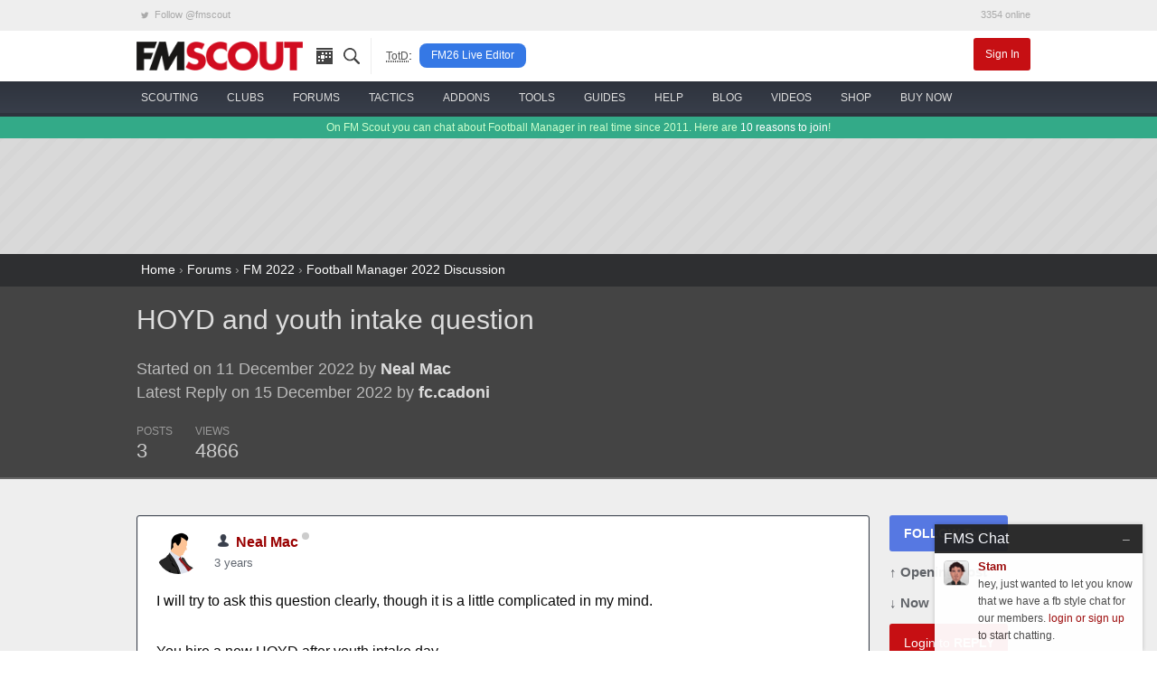

--- FILE ---
content_type: text/html; charset=UTF-8
request_url: https://www.fmscout.com/q-24448-HOYD-and-youth-intake-question.html?n=last
body_size: 9043
content:
<!DOCTYPE html>
<html class="no-js" lang="en" dir="ltr" prefix="og: http://ogp.me/ns#">
<head>
	<!-- Google tag (gtag.js) -->
	<script async src="https://www.googletagmanager.com/gtag/js?id=G-0WQN2ENGDZ"></script><script>window.dataLayer = window.dataLayer || []; function gtag(){dataLayer.push(arguments);} gtag('js', new Date()); gtag('config', 'G-0WQN2ENGDZ');</script>
	<meta charset="utf-8">
    <meta name="viewport" content="width=device-width, minimum-scale=1, initial-scale=1">
	<title>HOYD and youth intake question | FM Scout</title> 
	<meta name="description" content=" I will try to ask this question clearly, though it is a little complicated in my mind.

You hire a new HOYD after youth intake...">
	<meta name="twitter:card" content="summary_large_image">
	<meta name="twitter:site" content="@fmscout">
	<meta property="og:url" content="https://www.fmscout.com/q-24448-HOYD-and-youth-intake-question.html">
	<meta property="og:title" content="HOYD and youth intake question | FM Scout">
	<meta property="og:type" content="article">
	<meta property="og:description" content=" I will try to ask this question clearly, though it is a little complicated in my mind.

You hire a new HOYD after youth intake...">
	<meta property="og:image" content="https://www.fmscout.com/images/fmscout-football-manager-community.jpg">
	
	<meta property="og:site_name" content="FM Scout">
	<meta property="fb:app_id" content="118042078297821">
	<meta property="article:publisher" content="https://www.facebook.com/fmscout">
	
	
	<base href="https://www.fmscout.com/" />
	<link rel="canonical" href="https://www.fmscout.com/q-24448-HOYD-and-youth-intake-question.html">
	<link rel="shortcut icon" href="favicon.ico">
    <link rel="stylesheet" href="themes/evergrey/_foundation.min.css">
    <link rel="stylesheet" href="themes/evergrey/_evergrey.css?v=133">
	<!-- Sumo -->
	<script src="//load.sumome.com/" data-sumo-site-id="0271b0f762b6df276c1ef6b860994b3fc36dcfcf9065ba73e1041e64976a044b" async="async"></script>

<!-- Push -->
		
	
	
	<script data-cfasync="false" type="text/javascript"> 
		window.snigelPubConf = { "adengine": { "activeAdUnits": 
		[
		"adhesive", 
								
		"top_leaderboard", "wide_skyscraper" 
		
		"leaderboard_2", "top_leaderboard" 
								]
		} } 
	</script>
	<script data-cfasync="false" async src="https://cdn.snigelweb.com/adengine/fmscout.com/loader.js" type="text/javascript"></script>
</head>
 
<body>

<!-- header small -->
<div class="title-bar" data-responsive-toggle="header" data-hide-for="medium">
  <div class="title-bar-left">
	<button class="menu-icon" type="button" data-toggle></button>
	<div class="title-bar-title logo">
	  <a href="https://www.fmscout.com"><span class="show-for-sr">FMSCOUT</span><span aria-hidden="true"><img src="themes/evergrey/img/fmscout-logo-text-2x.png" alt="FMSCOUT"></span></a>
	</div>
  </div>
  <div class="title-bar-right">
	<a data-open="ssearch">Search</a>
  </div>
</div>
<!-- header medium up -->
<div id="header" class="clearfix" data-show-for="medium">
  <div class="network hide-for-small-only small-12 columns">
	<div class="row">
	  <ul class="menu expanded">
		<li><a rel="noreferrer" href="https://twitter.com/fmscout" class="twitter-follow-button" data-show-count="false"><i class="fi-social-twitter"></i> Follow @fmscout</a></li>
		<li class="text-right">3354 online</li>
	  </ul>
	</div>
  </div>
  <div class="top-bar small-6 medium-12 columns">
	<div class="row">
	  <div class="top-bar-left show-for-medium">
		<ul class="dropdown menu" data-responsive-menu="drilldown medium-dropdown">
		  <li class="logo"><a href="https://www.fmscout.com"><img src="themes/evergrey/img/fmscout-logo-text.png" alt="FMSCOUT"></a></li>
		  <li class="ico"><a href="p-recentitems.html" title="recent updates"><i class="ico-top rec"></i></a></li>
		  <li class="ico"><a data-open="ssearch" title="site search"><i class="ico-top sea"></i></a></li>
		  <li class="show-for-large divider" style="padding:0 .5rem 0 1rem"><abbr style="color:#555; font-size:80%" title="Topic of the Day">TotD</abbr>:</li>
		  <li class="show-for-large totd"><a href="a-fm-live-editor-26.html" title="FM26 Live Editor">FM26 Live Editor</a></li>
		</ul>
	  </div>
	  <div id="user" class="top-bar-right">
		<ul class="dropdown menu" data-responsive-menu="medium-dropdown">
		  		  <li><a href="login.php" class="small alert button">Sign In</a></li>
		</ul>
	  </div>
	</div>
  </div>
  
  <nav id="nav" class="small-6 medium-12 columns">
	<div class="row">
	  <ul class="vertical medium-horizontal menu icon-top ffor" data-responsive-menu="drilldown medium-dropdown">
		<li>
		  <a href="c-players-and-staff.html"><i class="ico-menu sc"></i> <span>scouting</span></a>
		  <ul class="vertical menu">
			<li><a href="players.html">the scouting platform</a></li>
			<li><a href="a-football-manager-2026-wonderkids.html">fm26 wonderkids</a></li>
			<li><a href="a-football-manager-2026-best-free-players.html">fm26 free agents</a></li>
			<li><a href="a-football-manager-2026-best-coaches.html">fm26 best coaches</a></li>
			<li><a href="a-football-manager-2026-top-bargains.html">fm26 top bargains</a></li>
			<li><a href="c-players26.html">fm26 best players</a></li>
		  </ul>
		</li>
		<li>
		  <a href="clubs.html"><i class="ico-menu cl"></i> <span>clubs</span></a>
		  <ul class="vertical menu">
			<li><a href="clubs.html">club finder</a></li>
			<li><a href="f-random-team-generator.html">random team generator</a></li>
			<li><a href="f-pin.html">around the pin</a></li>
			<li><a href="a-save-idea-checklist.html">save idea checklist</a></li>
			<li><a href="a-fm23-challenge-index.html">challenge index</a></li>
			<li><a href="c-club-insights.html">who to manage</a></li>
			<li><a href="a-fm26-starting-transfer-and-wage-budgets.html">starting budgets</a></li>
			<li><a href="a-fm26-best-youth-academies.html">best youth academies</a></li>
		  </ul>
		</li>
		<li>
		  <a href="forums.html"><i class="ico-menu st"></i> <span>forums</span></a>
		  <ul class="vertical menu">
			<li><a href="s-95-Football-Manager-2026-Discussion.html">general discussion</a></li>
			<li><a href="s-96-Football-Manager-2026-Stories.html">stories</a></li>
			<li><a href="s-98-FM26-Online-Games.html">online games</a></li>
			<li><a href="s-21-New-Members.html">new members</a></li>
			<li><a href="forums.html">forums home</a></li>
			<li><a href="p-charts.html?m=authors">top posters</a></li>
		  </ul>
		</li>
		<li>
		  <a href="c-fm26-tactics.html"><i class="ico-menu ta"></i> <span>tactics</span></a>
		  <ul class="vertical menu">
			<li><a href="f-fm26-tactics-index.html" title="FM26 Tactics Index">fm26 tactics index</a></li>
			<li><a href="f-knap-tactics-for-fm26.html" title="Knap Tactics for FM2026">knap tactics table</a></li>
			<li><a href="f-fm24-real-life-tactics.html" title="Real Life Football Tactics Recreated for Football Manager 2024">tactic recreations</a></li>
			<li><a href="s-97-FM26-Tactics--Training-Discussion.html">tactics discussion</a></li>
			<li><a href="a-how-to-share-your-football-manager-tactic-on-fmscout.html">share your tactic</a></li>
			<li><a href="c-fm24-tactics.html">fm24 tactics</a></li>
			<li><a href="c-tactical-development-workshop.html">tactical development workshop</a></li>
		  </ul>
		</li>
		<li>
		  <a href="c-files26.html" title="FM26 Downloads"><i class="ico-menu ad"></i> <span>addons</span></a>
		  <ul class="vertical menu">
			<li><a href="a-fm24-to-fm26-dlc.html" title="Season 2025/26 DLC">fm24 season 25/26 dlc</a></li>
			<li><a href="a-fm26-real-names-license-fix.html" title="FM 2026 Real Names Fix">real names fix</a></li>
			<li><a href="c-fm26-logos.html" title="FM 26 Logo Packs">logo packs</a></li>
			<li><a href="c-fm26-skins.html" title="FM26 Skins">skins</a></li>
			<li><a href="c-fm26-faces.html" title="FM 2026 Face Packs">face packs</a></li>
			<li><a href="c-fm26-mods.html" title="Football Manager 26 Mods">mods</a></li>
			<li><a href="c-fm26-editor-data.html" title="FM 2026 Data and League Updates">databases</a></li>
			<li><a href="a-football-manager-retro-databases.html" title="FM Retro Databases">retro databases</a></li>
			<li><a href="c-files24.html" title="FM24 Downloads">fm24 files</a></li>
		  </ul>
		</li>
		<li>
		  <a href="c-fm26-tools.html"><i class="ico-menu to"></i> <span>tools</span></a>
		  <ul class="vertical menu">
			<li><a href="a-fm-live-editor-26.html">live editor 26 <span style="color:red">new!</span></a></li>
			<li><a href="a-fm-genie-scout-26.html">genie scout 26</a></li>
			<li><a href="a-kitbasher-kit-making-tool-for-football-manager.html">kit making tool</a></li>
			<li><a href="a-fm26-official-pre-game-editor.html">fm26 pre-game editor</a></li>
			<li><a href="f-fm26-pc-rater.html">fm26 pc rater</a></li>
			<li><a href="f-compass.html">save compass</a></li>
			<li><a href="f-performance-calculator.html">player performance calculator</a></li>
			<li><a href="f-current-ability-calculator.html">current ability calculator</a></li>
			<!-- <li><a href="f-role-calculator.html">player role ability calculator</a></li> -->
			<li><a href="f-fm26-coach-rating-calculator.html">coach rating calculator</a></li>
		  </ul>
		</li>
		<li>
		  <a href="c-advice.html"><i class="ico-menu gu"></i> <span>guides</span></a>
		  <ul class="vertical menu">
			<li><a href="c-guides.html">in-depth guides</a></li>
			<li><a href="a-football-manager-2023-hints-and-tips.html">official hints &amp; tips</a></li>
			<li><a href="c-quick-tips.html">quick tips</a></li>
			<li><a href="a-fm26-laptop-advice.html">fm26 laptop buying guide</a></li>
			<li><a href="c-beginners.html">beginner's guide</a></li>
			<li><a href="c-help.html">tutorials</a></li>
		  </ul>
		</li>
		<li>
		  <a href="forums.html?c=support"><i class="ico-menu he"></i> <span>help</span></a>
		  <ul class="vertical menu">
			<li><a href="s-73-Getting-started-FAQ.html">technical troubleshooting</a></li>
			<li><a href="s-60-Fixes-to-Common-Errors.html">how to fix common errors</a></li>
			<li><a href="c-site-assistant.html">using fmscout.com</a></li>
			<li><a href="s-51-FM-Advice--Unsorted.html">ask for help</a></li>
		  </ul>
		</li>
		<li>
		  <a href="c-blogs.html"><i class="ico-menu bl"></i> <span>blog</span></a>
		  <ul class="vertical menu">
			<li><a href="c-news.html">latest news</a></li>
			<li><a href="c-fm-legends.html">legends throwback</a></li>
			<li><a href="c-pressingroom.html">interviews</a></li>
			<li><a href="c-fm-simulator.html">experiments</a></li>
			<li><a href="c-funny.html">memes</a></li>
		  </ul>
		</li>
		<li class="hide-for-medium-only">
		  <a href="f-football-manager-videos.html"><i class="ico-menu vi"></i> <span>videos</span></a>
		</li>
		<li class="show-for-large">
		  <a href="c-shop.html"><i class="ico-menu mo"></i> <span>shop</span></a>
		  <ul class="vertical menu">
			<li><a href="a-football-manager-2026-steam-key.html">buy fm26 cheap</a></li>
			<li><a href="a-fm-live-editor-26-license.html">fm26 live editor</a></li>
			<li><a href="a-genie-scout-26g-edition.html">genie scout 26g edition</a></li>
			<li><a href="a-football-manager-merch.html">fm merch</a></li>
		  </ul>
		</li>
		<li class="show-for-large">
		  <a href="a-football-manager-2026-steam-key.html"><img src="assets/buyfm/fm26-steam-key-delivery.png" alt="official FM26 Steam key" style="height:32px"> <span>buy now</span></a>
		</li>
	  </ul>
	</div>
  </nav>
</div>
<!-- search -->
<div id="ssearch" class="full reveal" data-reveal>
  <div class="caw" data-close></div>
  <form action="f-results.html" accept-charset="utf-8">
	<label for="s"><big>Search fmscout.com</big></label>
	<input autocomplete="on" type="text" id="q" name="q" title="Search fmscout.com - Powered by Google" placeholder="Type and press enter &hellip;" autofocus="autofocus" value dir="ltr" spellcheck="false">
  </form>
  <button class="close-button" data-close aria-label="Close reveal" type="button">
	<span aria-hidden="true">&times;</span>
  </button>
</div>
<!-- ticker -->
<div class="news hide-for-small-only">
  <div class="row">
  On FM Scout you can chat about Football Manager in real time since 2011. Here are <a href="a-why-become-a-member.html">10 reasons to join</a>!
  </div>
</div>
<!-- content -->
<div id="content">
  <div id="below-header">
	<div class="above leader row text-center" style="min-height:90px">
	  <div class="center"><!-- adngin-top_leaderboard-0 --> <div id="adngin-top_leaderboard-0"></div></div>
	</div> 
  </div> 
  <style>
.header .row, .forums .row {padding:1rem 0}
#posts h1 {font-size:220%}
#posts .subheader, #posts .by {color:#bbb; font-size:130%}
#posts .by {margin:1.3rem 0}
#posts .pages {margin-bottom:1rem}
#posts .columns .columns {padding:0}
.stats ul {margin:0}
.stats li {padding:0 1.3rem 0 0; font-size:90%; color:#999; float:none; display:inline-block}
.stats span {display:block; font-size:180%; line-height:1.5rem;	color:#ccc}
.bold {font-weight:bold}
.postAvatar img {max-height:96px; max-width:96px}

#posts .text h2 {background-color:#c2cfd7;color:#4c5e74;font-size:1.75rem;line-height:3rem;border-top:1px solid #cbd4db;border-bottom:1px solid #a2abb2;border-radius:5px; padding:0 1.25rem;}
#posts .text h3 {border-bottom:2px solid #eee;font-size:1.5rem;line-height:2.5rem}
#posts .text h5 {background-color:#ddd;color:#888;font-size:1rem;line-height:2rem;border-bottom:1px solid #ccc}

.sidebar {margin:0}
.sidebar a {display:block; margin:0 0 .75rem}
.sidebar span, .end span {font-weight:bold}
.follow {background:#5678e2}
.bare {color:#606368; font-size:95%; font-weight:bold}
.social {text-align:left; font-size:1.5rem!important; padding:.2rem .6rem}
.fb {background:#3b5998} .fb:hover {background:#2d4373} .tw {background:#55acee} .tw:hover {background:#2795e9}

.post {background:#fff; border:1px solid #dddfe2; border-radius:3px; margin:0 0 1rem}
.poster {padding:1rem 1.3rem 0; line-height:1.6}
.when, .when a {color:#616770}
.modthis a {color:#909090; padding:0 .2rem; border:1px solid #ccc; font-size:1.5em}
.modthis .x {background:#f6f6f7; border-color:#f6f6f7; color:#e0e0e0}
.text {padding:1rem 1.3rem 1.1rem!important}
.buttons {border-top:1px solid #dadde1; padding:.3rem 1.3rem}
.buttons .button {margin:0; padding:.35rem 1rem}
.pseudo {background:transparent; color:#606368; font-weight:bold} .pseudo:hover, .pseudo:active {background:#f6f6f7; color:#444}
.pseudo i {color:#222; font-size:140%; vertical-align:middle}
.share i {font-size:2em; line-height:1; color:#909090}

.pagination li {display:inline-block}
</style>

<div id="breadcrumbs">
  <div class="row">
	<a href="https://www.fmscout.com">Home</a> &rsaquo; <a href="forums.html" title="Forums">Forums</a> › <a href="forums.html?c=fm22#fm22" title="FM 2022">FM 2022</a> › <a href="s-85-Football-Manager-2022-Discussion.html" title="Football Manager 2022 Discussion">Football Manager 2022 Discussion</a>
  </div>
</div>

<div id="posts" itemscope itemtype="http://schema.org/DiscussionForumPosting">

	<div class="header">
		<div class="row">
			<div class="medium-8 small-12 columns">
				<h1 itemprop="headline"><a href="q-24448-HOYD-and-youth-intake-question.html">HOYD and youth intake question</a></h1>
				
				<div class="medium-10 small-12 columns">
				<div class="by">Started on 11 December 2022 by <a href="users/Neal Mac.html" class="bold">Neal Mac</a><br>
				Latest Reply on 15 December 2022 by <a href="users/fc.cadoni.html" class="bold">fc.cadoni</a></div>
				<div class="stats clearfix">
					<ul class="inline-list">
						<li>POSTS<span>3</span></li>
						<li>VIEWS<span>4866</span></li>
											</ul>
				</div>
				</div>
				<div class="medium-2 hide-for-small-only columns text-center postAvatar">
				
				</div>
			</div>
			<div class="medium-4 small-12 columns text-center"><!-- adngin-mpu_1-0 --> <div id="adngin-mpu_1-0"></div></div>
		</div>
	</div>
	
	<div class="forums">
		<div class="row">
			<div class="clearfix">
			<div class="large-8 small-12 columns">
&nbsp;
			</div>
			<div class="large-2 small-12 columns text-right">
			</div>
			<div class="large-2 small-12 columns"></div>
			</div>
			
			<div id="start" class="large-10 small-12 columns">
																<a name="post290957" id="post290957"></a>
				<a name="290957" id="post_290957" title="1 - 1"></a>
				
				
				<div class="post clearfix" itemprop="articleBody"style="border-color:#383e4a">
					<div class="poster clearfix">
						<img width="48" height="48" src="datas/defaultav/blank.png" class="ava" alt="Neal Mac's avatar">
						<img src="../assets/ranks/rank-member-icon.png" alt="Group" />
						<strong itemprop="creator" itemscope="" itemtype="http://schema.org/Person"><span itemprop="name"><a href="users/Neal Mac.html">Neal Mac</a></span>
						<span class="o"><span class="status on0"></span></span>
						</strong> 
						<span class="modthis float-right"></span>
						<div class="when"><a href="https://www.fmscout.com/q-24448-HOYD-and-youth-intake-question.html#290957">3 years</a></div>
					</div>
					<div class="text">
						I will try to ask this question clearly, though it is a little complicated in my mind.<br />
<br />
You hire a new HOYD after youth intake day.<br />
The next season or 2 are  youth intake players his, or the previous HOYD's? - since they enter your academy system YOUNG.<br />
<br />
Because I upgraded my HOYD with Driven personality, and his  first 2 classes have been filled with &quot;unambitious&quot; players. They are 15-16, so they may belong to the previous HOYD, and I won't see this guys players until year 3?<br />
<br />
<br />
I am ready to fire this guy (Nick Cox ENGLAND, who is supposed to be pretty good), but I may be jumping the gun.<br />
<br />
I have all the other bases covered as best as I can - Superb Youth facilities, Exceptional youth recruitment and junior coaching.<br />
Scouts, coaches and other staff members - a lot of positive personalities, and the worse personality any of them have is &quot;Balanced&quot;.<br />
<br />
Thanks for any help or thoughts. I have read a lot of info on HOYD's and YI and this topic never came up in any of them.
											</div>
					<div class="buttons">
						 
						 
						<a class="pseudo button" href="login.php"><i class="fi-quote"></i> Login to Quote</a>
						<span class="float-right share"><a href="https://www.fmscout.com/q-24448-HOYD-and-youth-intake-question.html#290957" title="Right-click &amp; select 'Copy link address'"><i class="fi-share"></i></a></span>
					</div>
				</div>
												<a name="post291029" id="post291029"></a>
				<a name="291029" id="post_291029" title="1 - 2"></a>
				
				
				<div class="post clearfix" itemprop="comment"style="border-color:#383e4a">
					<div class="poster clearfix">
						<img width="48" height="48" src="datas/defaultav/blank.png" class="ava" alt="Neal Mac's avatar">
						<img src="../assets/ranks/rank-member-icon.png" alt="Group" />
						<strong itemprop="creator" itemscope="" itemtype="http://schema.org/Person"><span itemprop="name"><a href="users/Neal Mac.html">Neal Mac</a></span>
						<span class="o"><span class="status on0"></span></span>
						</strong> 
						<span class="modthis float-right"></span>
						<div class="when"><a href="https://www.fmscout.com/q-24448-HOYD-and-youth-intake-question.html#291029">3 years</a></div>
					</div>
					<div class="text">
						Thanks for all the help guys... You are real gems.
											</div>
					<div class="buttons">
						 
						 
						<a class="pseudo button" href="login.php"><i class="fi-quote"></i> Login to Quote</a>
						<span class="float-right share"><a href="https://www.fmscout.com/q-24448-HOYD-and-youth-intake-question.html#291029" title="Right-click &amp; select 'Copy link address'"><i class="fi-share"></i></a></span>
					</div>
				</div>
				
				<div class="hide-for-small text-center pages"><!-- adngin-top_leaderboard-0 --> <div id="adngin-top_leaderboard-0"></div></div>
								<a name="post291031" id="post291031"></a><a name="bottom" id="bottom"></a>
				<a name="291031" id="post_291031" title="1 - 3"></a>
				<a name="bottom" id="bottom"></a>
				
				<div class="post clearfix" itemprop="comment">
					<div class="poster clearfix">
						<img width="48" height="48" src="datas/avatars/182248-logo_black.png" class="ava" alt="fc.cadoni's avatar">
						<img src="../assets/ranks/rank-tactics-icon.png" alt="Group" />
						<strong itemprop="creator" itemscope="" itemtype="http://schema.org/Person"><span itemprop="name"><a href="users/fc.cadoni.html">fc.cadoni</a></span>
						<span class="o"><span class="status on0"></span></span>
						</strong> 
						<span class="modthis float-right"></span>
						<div class="when"><a href="https://www.fmscout.com/q-24448-HOYD-and-youth-intake-question.html#291031">3 years</a></div>
					</div>
					<div class="text">
						Yes, any upgrade to facility or change in background staff which works with Youths; need some years to have an effect. Also, player personality is being changed according to average squad personality
											</div>
					<div class="buttons">
						 
						 
						<a class="pseudo button" href="login.php"><i class="fi-quote"></i> Login to Quote</a>
						<span class="float-right share"><a href="https://www.fmscout.com/q-24448-HOYD-and-youth-intake-question.html#291031" title="Right-click &amp; select 'Copy link address'"><i class="fi-share"></i></a></span>
					</div>
				</div>
				<p id="eop" class="text-center">You are reading "<b>HOYD and youth intake question</b>".</p>
				<div class="end small-collapse clearfix">
					<div class="medium-5 small-7 columns">
						<a href="q-24448-HOYD-and-youth-intake-question.html?n=last#np" class="alert button">Write <span>REPLY</span></a>
							
							<a class="follow button" href="q-24448-HOYD-and-youth-intake-question.html?d=1&amp;n=last&amp;follow=1&amp;x=2B5C5100"><span>FOLLOW</span> Topic</a>
											</div>
					<div class="medium-7 small-5 columns text-right">
					</div>
				</div>
			
			</div>
			<div class="large-2 small-12 columns" data-sticky-container>
				<div class="sticky sidebar" data-sticky data-top-anchor="start:top" data-btm-anchor="eop:bottom">
					
					<a class="button follow" href="q-24448-HOYD-and-youth-intake-question.html?d=1&amp;n=last&amp;follow=1&amp;x=2B5C5100"><span>FOLLOW</span> Topic</a>
										<a class="bare" href="q-24448-HOYD-and-youth-intake-question.html">&uarr; Opening Post</a>
					<a class="bare" href="q-24448-HOYD-and-youth-intake-question.html?n=last#bottom">&darr; Now</a>
					<a class="button alert" href="login.php">Login to <span>REPLY</span></a>
					<div class="expanded button-group">
						<a class="button social tw" title="Share on Twitter" target="_blank" href="https://twitter.com/intent/tweet/?text=HOYD and youth intake question&amp;url=https://www.fmscout.com/q-24448-HOYD-and-youth-intake-question.html"><i class="fi-social-twitter"></i></a>
						<a class="button social fb" title="Share on Facebook" target="_blank" href="https://facebook.com/sharer/sharer.php?u=https://www.fmscout.com/q-24448-HOYD-and-youth-intake-question.html"><i class="fi-social-facebook"></i></a>
					</div>
				</div>
			</div>
		
		</div>
	</div>
	
</div>
<script type="text/javascript">
	function doLike (elementId, url) {
		$.ajax({
			url: url,
			beforeSend: function () {
				$('#' + elementId).attr('disabled', 'disabled');
			}
		}).error(function (xhr) {
			$('#' + elementId).removeAttr('disabled');

			var doc = new DOMParser().parseFromString(xhr.responseText, 'text/html');
			var item = doc.querySelector('p.lead.subheader');
			var errorMessage = 'Something went wrong. Please try again later';
			if (item) {
				errorMessage = item.innerHTML;
			}
			alert(errorMessage);
		}).done(function (data, textStatus, xhr) {
			if (xhr.status === 200) {
				$('#' + elementId).removeAttr('disabled');

				if (url.includes('a=thank')) {
					$('#' + elementId).attr('href', url.replace('a=thank', 'a=unthank'));
					$('#' + elementId).html('<i class="fi-dislike"></i> Unlike');
				} else {
					$('#' + elementId).attr('href', url.replace('a=unthank', 'a=thank'));
					$('#' + elementId).html('<i class="fi-like"></i> Like');
				}

				return;
			}
		});
	}

	document.querySelectorAll('a[data-action="like-unlike"]').forEach(function (elem) {
		elem.addEventListener('click', function (event) {
			event.preventDefault();
			var likeId = event.srcElement.getAttribute('id');
			var likeHref = event.srcElement.href;
			doLike(likeId, likeHref);
		});
	});
</script>
  <!-- chat msg for guests -->
  <div class="hide-for-small-only chat-guest box-shadow">
	<h6>FMS Chat<span class="float-right close">&ndash;</span></h6>
	<img src="themes/evergrey/img/avatar-28.png">
	<p><a href="users/Stam.html"><b>Stam</b></a><br>hey, just wanted to let you know that we have a fb style chat for our members. <a href="login.php">login or sign up</a> to start chatting.<p>
  </div>
  <!-- to top -->
  <a id="scrolltotop" class="box-shadow" href="#top" title="scroll to the top of page">&#8593;</a>

</div>

<!-- footer -->
<footer>
  <div class="row">
	<p class="tag">FM SCOUT is the definitive Football Manager fan site. Online since 2004.</p>
	<ul class="vertical medium-horizontal menu">
	  <li><a href="a-about.html">About</a></li>
	  <li><a href="p-contact.html">Contact</a></li>
	  <li><a href="a-advertising.html">Advertise</a></li>
	  <li><a href="a-terms_of_use.html">Terms</a></li>
	  <li><a href="a-privacy_policy.html">Privacy</a></li>
	  <li><a href="a-fmscout-team.html">Staff</a></li>
	  <li><a href="a-fmscout-team-vacancies.html">Vacancies</a></li>
	  <li><a href="a-write-for-us.html">Content Creators</a></li>
	</ul>
	<p><span>Copyright &copy; 2004-2025 fmscout.com. You may not copy and distribute the work in full.</span><br>Football Manager, the Sports Interactive logo and generated in-game images are &copy; Sports Interactive. <a data-open="disclaimer">Disclaimer</a>.<br><a href="javascript:void(0);" onclick="adconsent('showGUI');">Cookie Settings</a><br>Handcrafted in Symi, Hellas. Page created in 0.167 seconds.</p> 
	<div id="disclaimer" class="reveal" data-reveal>
	  <h5>Disclaimer</h5>
	  <p>This site is not endorsed by Sports Interactive or SEGA and is intended for entertainment purposes only. The views expressed on this site are the views of the individual contributors and not those of Sports Interactive or SEGA. The official Football Manager site can be found at <a rel="noreferrer" href="http://footballmanager.com">footballmanager.com</a> and the official forums can be found at <a href="//community.sigames.com">community.sigames.com</a>.</p>
	  <p>Sports Interactive, the Sports Interactive logo, in-game generated images and any other Football Manager related items are registered trademarks and/or copyright material owned by Sports Interactive, or their respective trademark and copyright holders.</p>
	  <p>SEGA and the SEGA logo are either registered trademarks or trademarks of SEGA Corporation. Football Manager, Sports Interactive and the Sports Interactive logo are either registered trademarks or trademarks of Sports Interactive Limited. All rights reserved.</p>
	  <button class="close-button" data-close aria-label="Close modal" type="button">
		<span aria-hidden="true">&times;</span>
	  </button>
	</div>
  </div>
  <div class="hide-for-small-only" style="width:728px;height:90px;margin:0 auto">

</div>
</footer>

<noscript id="deferred-styles"><link rel="stylesheet" href="themes/evergrey/icons/foundation-icons.css"></noscript>
<!-- scripts -->
<script src="//ajax.googleapis.com/ajax/libs/jquery/1.8.3/jquery.min.js"></script>
<script src="themes/evergrey/_foundation.min.js"></script>
<script src="themes/evergrey/_evergrey.js?v=7"></script>
<script>
/* lazy load */
$(function() {$('img.lazy').Lazy({threshold:800, effect:'fadeIn', effectTime:250});});
/* chat for guests */
function handler1() {
  $(".chat-guest").css({"bottom":"-110px","width":"94px"});
  $.cookie('chag', 'no'); $(this).one("click", handler2);
}
function handler2() {
  $(".chat-guest").css({"bottom":"0px","width":"230px"});
  $.cookie('chag', 'yes'); $(this).one("click", handler1);
}
var chag = $.cookie('chag');
if(chag == 'yes' || chag == null){
  $(".chat-guest").css({"bottom":"0px","width":"230px"});
  $(".chat-guest h6").one("click", handler1);
} else {
  $(".chat-guest").css({"bottom":"-110px","width":"94px"});
  $(".chat-guest h6").one("click", handler2);
}
/* deferred css - icons */
var loadDeferredStyles = function() {
  var addStylesNode = document.getElementById("deferred-styles");
  var replacement = document.createElement("div");
  replacement.innerHTML = addStylesNode.textContent;
  document.body.appendChild(replacement)
  addStylesNode.parentElement.removeChild(addStylesNode);
};
var raf = requestAnimationFrame || mozRequestAnimationFrame || webkitRequestAnimationFrame || msRequestAnimationFrame;
if (raf) raf(function() { window.setTimeout(loadDeferredStyles, 0); });
else window.addEventListener('load', loadDeferredStyles);
</script>

<script src="themes/evergrey/_tablesorter.js"></script>
<script>
$(document).ready(function() {
                      });
</script>

<link href="plugins/profilecard/lib/opentip.css" type="text/css" rel="stylesheet" />
<script type="text/javascript" src="plugins/profilecard/lib/opentip-jquery.min.js"></script>
<script type="text/javascript" src="plugins/profilecard/inc/ppc.js"></script>


<!-- exitp -->




<script>
$(document).ready(function () {
  var postImages = document.querySelectorAll('.text img:not(.smiley)');
  postImages.forEach(function (image) {
	if (!(image.naturalWidth > image.width)) {return;}
	$(image).wrap("<a href='" + image.src + "' class='lightbox'></a>");
  });
});
var o8oni = $(window).width();
if(o8oni <= 639){
//$("#below-header").remove();
$("#below-thumb").remove();
}

document.addEventListener("DOMContentLoaded", function() {
	let lineBreaks =  document.querySelectorAll('.text > br')
	if (lineBreaks.length >= 4) {
		let nnplayer =  document.createElement('div')
		nnplayer.id = 'adngin-instream-0'
		let vidwrap =  document.createElement('div')
		vidwrap.setAttribute('class', 'vid')
		vidwrap.appendChild(nnplayer)
		let midBreak = lineBreaks[Math.floor(lineBreaks.length / 2)]
		midBreak.parentNode.insertBefore(vidwrap, midBreak.nextSibling)
	}
});
</script>
<script defer src="https://static.cloudflareinsights.com/beacon.min.js/vcd15cbe7772f49c399c6a5babf22c1241717689176015" integrity="sha512-ZpsOmlRQV6y907TI0dKBHq9Md29nnaEIPlkf84rnaERnq6zvWvPUqr2ft8M1aS28oN72PdrCzSjY4U6VaAw1EQ==" data-cf-beacon='{"version":"2024.11.0","token":"64f72fd9872b4b7ebef7a087eab35c36","r":1,"server_timing":{"name":{"cfCacheStatus":true,"cfEdge":true,"cfExtPri":true,"cfL4":true,"cfOrigin":true,"cfSpeedBrain":true},"location_startswith":null}}' crossorigin="anonymous"></script>
</body>
</html>